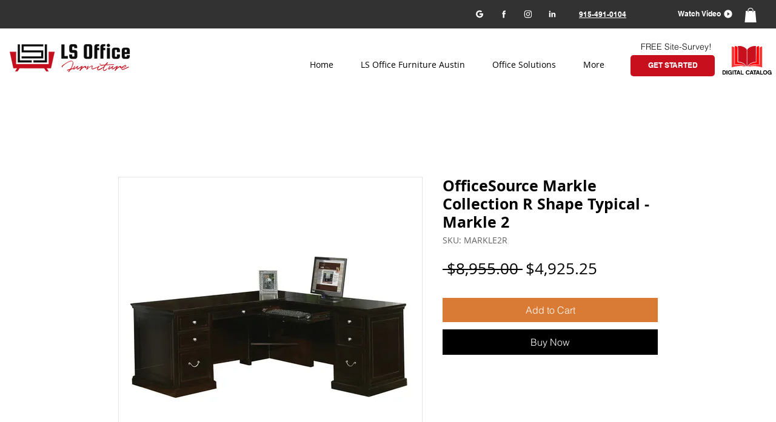

--- FILE ---
content_type: text/plain
request_url: https://www.google-analytics.com/j/collect?v=1&_v=j102&a=1388133755&t=pageview&_s=1&dl=https%3A%2F%2Fwww.lsofurniture.com%2Fproduct-page%2Fofficesource-markle-collection-r-shape-typical-markle-2&ul=en-us%40posix&dt=OfficeSource%20Markle%20Collection%20R%20Shape%20Typical%20-%20Markle%202%20%7C%20LS%20Office%20Furniture&sr=1280x720&vp=1280x720&_u=YEBAAEABAAAAACAAI~&jid=1076765445&gjid=2074485713&cid=2073067009.1767690738&tid=UA-183917918-1&_gid=344886268.1767690738&_r=1&_slc=1&gtm=45He5cc1n815XFLBFKv853228961za200zd853228961&gcd=13l3l3l3l1l1&dma=0&tag_exp=103116026~103200004~104527906~104528501~104684208~104684211~105391253~115583767~115938466~115938468~116184927~116184929~116251938~116251940&z=351428509
body_size: -451
content:
2,cG-75FLNRH86Q